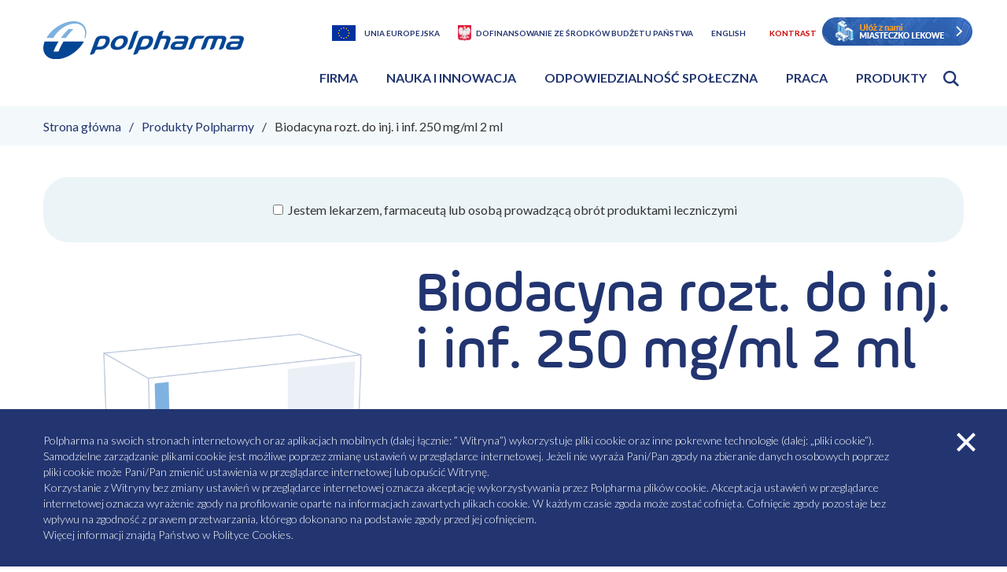

--- FILE ---
content_type: text/html; charset=UTF-8
request_url: https://polpharma.pl/produkty/biodacyna-rozt-do-inj-i-inf-250-mg-ml-2-ml/
body_size: 10642
content:
<!doctype html><html lang="pl-PL"><head><meta charset="UTF-8"><meta name="viewport" content="width=device-width, initial-scale=1.0, maximum-scale=1.0, user-scalable=0" /><script data-cfasync="false" id="ao_optimized_gfonts_config">WebFontConfig={google:{families:["Barlow Condensed:700:latin-ext","Lato:300,400,700:latin-ext"] },classes:false, events:false, timeout:1500};</script><link rel="profile" href="https://gmpg.org/xfn/11"><link rel="apple-touch-icon" sizes="180x180" href="https://polpharma.pl/wp-content/themes/polpharma/img/favicon/apple-touch-icon.png"><link rel="icon" type="image/png" sizes="32x32" href="https://polpharma.pl/wp-content/themes/polpharma/img/favicon/favicon-32x32.png"><link rel="icon" type="image/png" sizes="16x16" href="https://polpharma.pl/wp-content/themes/polpharma/img/favicon/favicon-16x16.png"><link rel="manifest" href="https://polpharma.pl/wp-content/themes/polpharma/img/favicon//site.webmanifest"><link rel="mask-icon" href="https://polpharma.pl/wp-content/themes/polpharma/img/favicon//safari-pinned-tab.svg" color="#223570"><meta name="msapplication-TileColor" content="#ffffff"><meta name="theme-color" content="#ffffff"> <script type="text/javascript">var ajax_object = {
      'url': "https://polpharma.pl/wp-admin/admin-ajax.php"
    }</script> <meta name="facebook-domain-verification" content="dc0x4u9lhi9kfmql8j8azrj62fp9yd" /><meta name='robots' content='index, follow, max-image-preview:large, max-snippet:-1, max-video-preview:-1' /><link media="all" href="https://polpharma.pl/wp-content/cache/autoptimize/css/autoptimize_555f6b295d95b5f7ab2f68ec5a57e741.css" rel="stylesheet"><title>Biodacyna rozt. do inj. i inf. 250 mg/ml 2 ml - Polpharma</title><meta name="description" content="Grupa Polpharma. Biodacyna rozt. do inj. i inf. 250 mg/ml 2 ml 4022502 5909990929702" /><link rel="canonical" href="https://polpharma.pl/produkty/biodacyna-rozt-do-inj-i-inf-250-mg-ml-2-ml/" /><meta property="og:locale" content="pl_PL" /><meta property="og:type" content="article" /><meta property="og:title" content="Biodacyna rozt. do inj. i inf. 250 mg/ml 2 ml - Polpharma" /><meta property="og:description" content="Grupa Polpharma. Biodacyna rozt. do inj. i inf. 250 mg/ml 2 ml 4022502 5909990929702" /><meta property="og:url" content="https://polpharma.pl/produkty/biodacyna-rozt-do-inj-i-inf-250-mg-ml-2-ml/" /><meta property="og:site_name" content="Polpharma" /><meta property="article:modified_time" content="2026-01-21T09:15:06+00:00" /><meta property="og:image" content="https://polpharma.pl/wp-content/uploads/2021/04/226353-1.png" /><meta property="og:image:width" content="628" /><meta property="og:image:height" content="480" /><meta property="og:image:type" content="image/png" /><meta name="twitter:card" content="summary_large_image" /> <script type="application/ld+json" class="yoast-schema-graph">{"@context":"https://schema.org","@graph":[{"@type":"WebPage","@id":"https://polpharma.pl/produkty/biodacyna-rozt-do-inj-i-inf-250-mg-ml-2-ml/","url":"https://polpharma.pl/produkty/biodacyna-rozt-do-inj-i-inf-250-mg-ml-2-ml/","name":"Biodacyna rozt. do inj. i inf. 250 mg/ml 2 ml - Polpharma","isPartOf":{"@id":"/#website"},"primaryImageOfPage":{"@id":"https://polpharma.pl/produkty/biodacyna-rozt-do-inj-i-inf-250-mg-ml-2-ml/#primaryimage"},"image":{"@id":"https://polpharma.pl/produkty/biodacyna-rozt-do-inj-i-inf-250-mg-ml-2-ml/#primaryimage"},"thumbnailUrl":"https://polpharma.pl/wp-content/uploads/2021/04/226353-1.png","datePublished":"2020-08-31T11:21:46+00:00","dateModified":"2026-01-21T09:15:06+00:00","breadcrumb":{"@id":"https://polpharma.pl/produkty/biodacyna-rozt-do-inj-i-inf-250-mg-ml-2-ml/#breadcrumb"},"inLanguage":"pl-PL","potentialAction":[{"@type":"ReadAction","target":["https://polpharma.pl/produkty/biodacyna-rozt-do-inj-i-inf-250-mg-ml-2-ml/"]}]},{"@type":"ImageObject","inLanguage":"pl-PL","@id":"https://polpharma.pl/produkty/biodacyna-rozt-do-inj-i-inf-250-mg-ml-2-ml/#primaryimage","url":"https://polpharma.pl/wp-content/uploads/2021/04/226353-1.png","contentUrl":"https://polpharma.pl/wp-content/uploads/2021/04/226353-1.png","width":628,"height":480},{"@type":"BreadcrumbList","@id":"https://polpharma.pl/produkty/biodacyna-rozt-do-inj-i-inf-250-mg-ml-2-ml/#breadcrumb","itemListElement":[{"@type":"ListItem","position":1,"name":"Home","item":"https://polpharma.pl/"},{"@type":"ListItem","position":2,"name":"Biodacyna rozt. do inj. i inf. 250 mg/ml 2 ml"}]},{"@type":"WebSite","@id":"/#website","url":"/","name":"Polpharma","description":"Polpharma","potentialAction":[{"@type":"SearchAction","target":{"@type":"EntryPoint","urlTemplate":"/?s={search_term_string}"},"query-input":"required name=search_term_string"}],"inLanguage":"pl-PL"}]}</script> <link href='https://fonts.gstatic.com' crossorigin='anonymous' rel='preconnect' /><link href='https://ajax.googleapis.com' rel='preconnect' /><link href='https://fonts.googleapis.com' rel='preconnect' /><script data-cfasync="false" id="ao_optimized_gfonts_webfontloader">(function() {var wf = document.createElement('script');wf.src='https://ajax.googleapis.com/ajax/libs/webfont/1/webfont.js';wf.type='text/javascript';wf.async='true';var s=document.getElementsByTagName('script')[0];s.parentNode.insertBefore(wf, s);})();</script></head><body data-rsssl=1 id="lang-pl_PL" class="products-api-template-default single single-products-api postid-38524 app no__ie pl" data-products="1469" data-post="38524" data-search="4665" data-current-lang="pl" data-frontpage="https://polpharma.pl"><header class="app__header"><div class="app__container app__container"><div class="app__row"><div class="app__header__logo-wrapper"> <a class="app__header__logo" title="Polpharma" href="https://polpharma.pl"> <img class="app__header__logo__img" alt="polpharma-logo" src="https://polpharma.pl/wp-content/uploads/2019/07/polpharma-logo.svg"> </a></div><div class="app__header__hamburger-wrapper"><form class="app__header__mobile-search"> <button class="app__header__mobile-search__open" aria-haspopup="true" aria-expanded="false" data-triger="click">otwórz wyszukiwarkę</button> <button class="app__header__mobile-search__search" id="app__header__search__btn--submit--mobile">szukaj</button><div class="app__header__mobile-search__autocomplete" id="app__header__search__autocomplete--mobile"></div> <input class="app__header__mobile-search__input" type="text" id="app__header__search__input--mobile" autocomplete="off"> <label class="app__header__mobile-search__label" for="app__header__search__input--mobile">szukaj</label></form> <button class="app__header__hamburger"> menu </button></div><div class="app__header__nav-wrapper"><ul class="app__header__option-box"><li class="app__header__option-box__item"> <a class="app__header__option-box__item__link app__header__option-box__item__link--ue" href="https://polpharma.pl/dofinansowanie-z-ue/" title="Unia Europejska">Unia Europejska</a></li><li class="app__header__option-box__item"> <a class="app__header__option-box__item__link app__header__option-box__item__link--bp" href="/dofinansowanie-ze-srodkow-budzetu-panstwa/" title="Dofinansowanie ze środków budżetu państwa">Dofinansowanie ze środków budżetu państwa</a></li><li class="app__header__option-box__item"> <a class="app__header__option-box__item__link app__header__option-box__item__link--lng" href="https://polpharma.pl/en/" title="English">English</a></li><li class="app__header__option-box__item"> <a class="app__header__option-box__item__link" href="#" title="Kontrast" data-high-contrast>Kontrast</a></li><div style="display: inline-block; text-align: center;"> <a href="/miasteczko-lekowe/" style="vertical-align: text-top;"><img alt="miasteczko lekowe" src="https://polpharma.pl/wp-content/themes/polpharma/img/ml_header.png"></a></div></ul><nav class="app__header__nav"><ul class="app__header__nav__list app__header__nav__list--pl_PL"><li class='app__header__nav__list__item'><a href="/o-nas/" class="has-submenu" aria-haspopup="true" aria-expanded="false" >Firma</a><div class="app__header__nav__sub-menu"><div class="app__header__nav__sub-menu__inner"><div class="app__row"><article class="app__header__nav__sub-menu__info"><h1 class="app__header__nav__sub-menu__info__title">Kim jesteśmy</h1><span class="app__header__nav__sub-menu__info__excerpt">Jesteśmy największym polskim producentem leków. Aktywnie działamy na rynkach Europy Środkowo-Wschodniej, Kaukazu i Azji Centralnej.</span></article><div class="app__header__nav__sub-menu__box-menu"><a class="app__header__nav__sub-menu__box-menu__item" href="https://polpharma.pl/o-nas/"><img src="https://polpharma.pl/wp-content/uploads/2020/02/Lukasz-Gawronski-sesja-dla-Polpharma-w-Sieradzu-06_07.08_2019_IMGL7914-e1569848832835-1.jpg" alt="Leki na taśmie produkcyjnej">O Polpharmie</a><a class="app__header__nav__sub-menu__box-menu__item" href="https://polpharma.pl/partnerstwa-biznesowe/"><img src="https://polpharma.pl/wp-content/uploads/2020/02/ynv8wu4cja0lopax8259.jpg" alt="Zdjęcie damskiej i męskiej dłoni piszących w notatniku">Partnerstwa biznesowe</a><a class="app__header__nav__sub-menu__box-menu__item" href="https://polpharma.pl/o-nas/nasze-zaklady/"><img src="https://polpharma.pl/wp-content/uploads/2020/02/Lukasz-Gawronski-sesja-dla-Polpharma-w-Sieradzu-06_07.08_2019_IMGL7857s.jpg" alt="Pracownicy przy linii produkcyjnej">Produkcja w Polpharmie</a></div></div><div class="app__header__nav__sub-menu__title"><a aria-expanded="false">Firma</a></div><div class="app__header__nav__sub-menu__menu"><ul><li><a href="https://polpharma.pl/o-nas/" title="O nas">O nas</a><ul><li><a href="https://polpharma.pl/o-nas/zarzad/" title="Zarząd">Zarząd</a></li><li><a href="https://polpharma.pl/o-nas/nasze-wartosci/" title="Nasze wartości">Nasze wartości</a></li><li><a href="https://polpharma.pl/o-nas/etyka-i-compliance/" title="Etyka i Compliance">Etyka i Compliance</a></li><li><a href="https://polpharma.pl/o-nas/historia-polpharmy/" title="Historia Polpharmy">Historia Polpharmy</a></li><li><a href="https://polpharma.pl/o-nas/nasze-zaklady/" title="Zakłady produkcyjne">Zakłady produkcyjne</a></li><li><a href="https://polpharma.pl/o-nas/nagrody/" title="Nagrody">Nagrody</a></li><li><a href="https://polpharma.pl/aktualnosci/kategoria/firma/" title="Aktualności - Firma">Aktualności - Firma</a></li><li><a href="https://polpharma.pl/o-nas/kontakt/" title="Kontakt">Kontakt</a></li></ul></li><li><a href="https://polpharma.pl/partnerstwa-biznesowe/" title="Partnerstwa biznesowe">Partnerstwa biznesowe</a><ul><li><a href="https://polpharma.pl/partnerstwa-biznesowe/rozwoj-biznesowy/" title="Rozwój biznesowy">Rozwój biznesowy</a></li><li><a href="https://polpharma.pl/partnerstwa-biznesowe/rozwoj-produktu/" title="Rozwój produktu">Rozwój produktu</a></li><li><a href="https://polpharma.pl/partnerstwa-biznesowe/rozwiazania-dla-biznesu/" title="Rozwiązania dla biznesu">Rozwiązania dla biznesu</a></li></ul></li><li><a href="https://polpharma.pl/informacja-o-strategii-podatkowej/" title="Informacja o strategii podatkowej">Informacja o strategii podatkowej</a></li></ul></div"></div></div></li><li class='app__header__nav__list__item'><a href="/nauka-i-innowacja/" class="has-submenu" aria-haspopup="true" aria-expanded="false" >Nauka i innowacja</a><div class="app__header__nav__sub-menu"><div class="app__header__nav__sub-menu__inner"><div class="app__row"><article class="app__header__nav__sub-menu__info"><h1 class="app__header__nav__sub-menu__info__title">Nauka i Innowacja</h1><span class="app__header__nav__sub-menu__info__excerpt">Wdrażamy innowacyjne rozwiązania we wszystkich obszarach swojego działania.</span></article><div class="app__header__nav__sub-menu__box-menu"><a class="app__header__nav__sub-menu__box-menu__item" href="https://polpharma.pl/naukowa-fundacja-polpharmy/"><img src="https://polpharma.pl/wp-content/uploads/2020/02/shutterstock_602611136-min-scaled-1.jpg" alt="Kobieta patrząca przez mikroskop">Naukowa Fundacja Polpharmy</a><a class="app__header__nav__sub-menu__box-menu__item" href="https://polpharma.pl/nauka-i-innowacja/rozwiazania-cyfrowe/"><img src="https://polpharma.pl/wp-content/uploads/2020/02/shutterstock_1251682162-min-1-scaled-1.jpg" alt="Człowiek wskazujący palcem na ekranie dotykowym">Rozwiązania cyfrowe</a><a class="app__header__nav__sub-menu__box-menu__item" href="https://polpharma.pl/nauka-i-innowacja/wspolpraca-z-nauka/"><img src="https://polpharma.pl/wp-content/uploads/2020/02/zaklady-banner.jpg" alt="Pracownica laboratorium w trakcie pracy">Współpraca z nauką</a></div></div><div class="app__header__nav__sub-menu__title"><a aria-expanded="false">Nauka i innowacja</a></div><div class="app__header__nav__sub-menu__menu"><ul><li><a href="https://polpharma.pl/nauka-i-innowacja/" title="Nauka i innowacja">Nauka i innowacja</a><ul><li><a href="https://polpharma.pl/aktualnosci/kategoria/blog/" title="Blog">Blog</a></li><li><a href="https://polpharma.pl/nauka-i-innowacja/nasze-produkty/" title="Nasze produkty­ ­">Nasze produkty­ ­</a></li><li><a href="https://polpharma.pl/nauka-i-innowacja/badania-i-rozwoj-rd/" title="Badania i rozwój – R&#038;D">Badania i rozwój – R&#038;D</a></li><li><a href="https://polpharma.pl/nauka-i-innowacja/api/" title="Aktywne substancje farmaceutyczne">Aktywne substancje farmaceutyczne</a></li><li><a href="https://polpharma.pl/nauka-i-innowacja/rozwiazania-cyfrowe/" title="Rozwiązania cyfrowe">Rozwiązania cyfrowe</a></li><li><a href="https://polpharma.pl/nauka-i-innowacja/jakosc/" title="Jakość w Grupie Polpharma">Jakość w Grupie Polpharma</a></li><li><a href="https://polpharma.pl/aktualnosci/kategoria/nauka-i-innowacja/" title="Aktualności - Nauka i Innowacja">Aktualności - Nauka i Innowacja</a></li></ul></li><li><a href="https://polpharma.pl/nauka-i-innowacja/wspolpraca-z-nauka/" title="Współpraca z nauką">Współpraca z nauką</a><ul><li><a href="https://polpharma.pl/nauka-i-innowacja/wspolpraca-z-nauka/edukacja-dualna/" title="Edukacja dualna">Edukacja dualna</a></li><li><a href="https://polpharma.pl/nauka-i-innowacja/wspolpraca-z-nauka/studia-z-gumed/" title="Studia z GUMED">Studia z GUMED</a></li><li><a href="https://polpharma.pl/nauka-i-innowacja/wspolpraca-z-nauka/doktoraty-wdrozeniowe-w-polpharmie/" title="Doktoraty wdrożeniowe w Polpharmie">Doktoraty wdrożeniowe w Polpharmie</a></li></ul></li><li><a href="https://polpharma.pl/naukowa-fundacja-polpharmy/" title="Naukowa Fundacja Polpharmy">Naukowa Fundacja Polpharmy</a><ul><li><a href="https://polpharma.pl/naukowa-fundacja-polpharmy/dzialalnosc-fundacji/" title="Działalność Fundacji">Działalność Fundacji</a></li><li><a href="https://polpharma.pl/naukowa-fundacja-polpharmy/wladze-fundacji/" title="Władze Fundacji">Władze Fundacji</a></li><li><a href="https://polpharma.pl/naukowa-fundacja-polpharmy/nagrody-dla-fundacji/" title="Nagrody dla Fundacji">Nagrody dla Fundacji</a></li><li><a href="https://polpharma.pl/naukowa-fundacja-polpharmy/konkurs-o-grant/" title="Konkurs o Grant">Konkurs o Grant</a></li><li><a href="https://polpharma.pl/naukowa-fundacja-polpharmy/programy-stypendialne/" title="Programy Stypendialne">Programy Stypendialne</a></li><li><a href="https://polpharma.pl/naukowa-fundacja-polpharmy/inne-programy/" title="Inne programy">Inne programy</a></li><li><a href="https://polpharma.pl/aktualnosci/kategoria/fundacja/" title="Aktualności - Fundacja">Aktualności - Fundacja</a></li><li><a href="https://polpharma.pl/naukowa-fundacja-polpharmy/wydawnictwa/" title="Wydawnictwa">Wydawnictwa</a></li><li><a href="https://polpharma.pl/naukowa-fundacja-polpharmy/fundacja-polityka-prywatnosci/" title="Fundacja – Polityka prywatności">Fundacja – Polityka prywatności</a></li><li><a href="https://polpharma.pl/naukowa-fundacja-polpharmy/medyczne-kontrowersje/" title="Kontrowersje Medyczne">Kontrowersje Medyczne</a></li></ul></li></ul></div"></div></div></li><li class='app__header__nav__list__item'><a href="/odpowiedzialnosc-spoleczna/" class="has-submenu" aria-haspopup="true" aria-expanded="false" >Odpowiedzialność społeczna</a><div class="app__header__nav__sub-menu"><div class="app__header__nav__sub-menu__inner"><div class="app__row"><article class="app__header__nav__sub-menu__info"><h1 class="app__header__nav__sub-menu__info__title">Odpowiedzialność społeczna</h1><span class="app__header__nav__sub-menu__info__excerpt">Jako największa polska firma farmaceutyczna chcemy pomagać ludziom żyć zdrowo w zdrowym świecie. Idea społecznej odpowiedzialności jest integralną częścią strategii zarządzania w naszej firmie. </span></article><div class="app__header__nav__sub-menu__box-menu"><a class="app__header__nav__sub-menu__box-menu__item" href="https://polpharma.pl/odpowiedzialnosc-spoleczna/strategia-spolecznej-odpowiedzialnosci/"><img src="https://polpharma.pl/wp-content/uploads/2022/08/AdobeStock_413924899-scaled.jpeg" alt="">Strategia społecznej odpowiedzialności</a><a class="app__header__nav__sub-menu__box-menu__item" href="https://polpharma.pl/odpowiedzialnosc-spoleczna/zaangazowanie-spoleczne/"><img src="https://polpharma.pl/wp-content/uploads/2020/02/Vector_Smart_Object-1-1.png" alt="Zbliżenie na trzymające się ręce">Zaangażowanie społeczne</a><a class="app__header__nav__sub-menu__box-menu__item" href="https://polpharma.pl/odpowiedzialnosc-spoleczna/raporty-spoleczne/"><img src="https://polpharma.pl/wp-content/uploads/2022/11/Mockup-2021-scaled.jpg" alt="">Raporty społeczne </a></div></div><div class="app__header__nav__sub-menu__title"><a aria-expanded="false">Odpowiedzialność społeczna</a></div><div class="app__header__nav__sub-menu__menu"><ul><li><a href="https://polpharma.pl/odpowiedzialnosc-spoleczna/" title="Odpowiedzialność społeczna">Odpowiedzialność społeczna</a><ul><li><a href="https://polpharma.pl/odpowiedzialnosc-spoleczna/strategia-spolecznej-odpowiedzialnosci/" title="Strategia Społecznej Odpowiedzialności">Strategia Społecznej Odpowiedzialności</a></li><li><a href="https://polpharma.pl/odpowiedzialnosc-spoleczna/inicjatywy-csr/" title="Inicjatywy CSR">Inicjatywy CSR</a></li><li><a href="https://polpharma.pl/odpowiedzialnosc-spoleczna/odpowiedzialnosc-za-produkt/" title="Odpowiedzialność za produkt">Odpowiedzialność za produkt</a></li><li><a href="https://polpharma.pl/odpowiedzialnosc-spoleczna/minimalizacja-ryzyka/" title="Bezpieczeństwo stosowania produktów">Bezpieczeństwo stosowania produktów</a></li><li><a href="https://polpharma.pl/odpowiedzialnosc-spoleczna/odpowiedzialnosc-wobec-pracownikow/" title="Odpowiedzialność wobec pracowników">Odpowiedzialność wobec pracowników</a></li><li><a href="https://polpharma.pl/odpowiedzialnosc-spoleczna/odpowiedzialnosc-za-srodowisko/" title="Odpowiedzialność za środowisko">Odpowiedzialność za środowisko</a></li><li><a href="https://polpharma.pl/odpowiedzialnosc-spoleczna/zrownowazony-lancuch-dostaw/" title="Zrównoważony Łańcuch Dostaw">Zrównoważony Łańcuch Dostaw</a></li><li><a href="https://polpharma.pl/odpowiedzialnosc-spoleczna/zaangazowanie-spoleczne/" title="Zaangażowanie społeczne">Zaangażowanie społeczne</a></li><li><a href="https://polpharma.pl/odpowiedzialnosc-spoleczna/polityka-firmy/" title="Polityki Firmy">Polityki Firmy</a></li><li><a href="https://polpharma.pl/odpowiedzialnosc-spoleczna/raporty-spoleczne/" title="Raporty społeczne">Raporty społeczne</a></li><li><a href="https://polpharma.pl/aktualnosci/kategoria/odpowiedzialnosc-spoleczna/" title="Aktualności - Odpowiedzialność Społeczna">Aktualności - Odpowiedzialność Społeczna</a></li></ul></li><li><a href="https://polpharma.pl/odpowiedzialnosc-spoleczna/transparentne-relacje-ze-srodowiskiem-ochrony-zdrowia/" title="Transparentne relacje ze środowiskiem ochrony zdrowia">Transparentne relacje ze środowiskiem ochrony zdrowia</a><ul><li><a href="https://polpharma.pl/odpowiedzialnosc-spoleczna/raport-przejrzystosci/" title="Raport Przejrzystości dla Polski">Raport Przejrzystości dla Polski</a></li><li><a href="https://polpharma.pl/odpowiedzialnosc-spoleczna/raport-przejrzystosci/raporty-przedstawicielstw-w-ue/" title="Raporty Przejrzystości Przedstawicielstw w UE">Raporty Przejrzystości Przedstawicielstw w UE</a></li></ul></li></ul></div"></div></div></li><li class='app__header__nav__list__item'><a href="/praca-w-polpharmie/" class="has-submenu" aria-haspopup="true" aria-expanded="false" >Praca</a><div class="app__header__nav__sub-menu"><div class="app__header__nav__sub-menu__inner"><div class="app__row"><article class="app__header__nav__sub-menu__info"><h1 class="app__header__nav__sub-menu__info__title">Praca w Polpharmie</h1><span class="app__header__nav__sub-menu__info__excerpt">Chcesz osiągać sukcesy zawodowe? Dołącz do zespołu Polpharmy! Tu rozwijamy się na wielu płaszczyznach, również poza pracą.</span></article><div class="app__header__nav__sub-menu__box-menu"><a class="app__header__nav__sub-menu__box-menu__item" href="https://polpharma.pl/praca-w-polpharmie/"><img src="https://polpharma.pl/wp-content/uploads/2025/09/020725_POLPHARMA_WAW_3711_OK.jpg" alt="">Kariera w Polpharmie</a><a class="app__header__nav__sub-menu__box-menu__item" href="https://polpharma.pl/praca-w-polpharmie/aktualne-oferty-pracy/"><img src="https://polpharma.pl/wp-content/uploads/2025/09/020725_POLPHARMA_WAW_4190_OK.jpg" alt="">Aktualne oferty pracy</a><a class="app__header__nav__sub-menu__box-menu__item" href="https://polpharma.pl/praca-w-polpharmie/nagradzany-pracodawca/"><img src="https://polpharma.pl/wp-content/uploads/2025/09/300625_POLPHARMA_SG_2993_OK-1.jpg" alt="">Nasze sukcesy</a></div></div><div class="app__header__nav__sub-menu__title"><a aria-expanded="false">Praca</a></div><div class="app__header__nav__sub-menu__menu"><ul><li><a href="https://polpharma.pl/praca-w-polpharmie/" title="Praca w Polpharmie">Praca w Polpharmie</a><ul><li><a href="https://polpharma.pl/praca-w-polpharmie/aktualne-oferty-pracy/" title="Aktualne oferty pracy">Aktualne oferty pracy</a></li><li><a href="https://polpharma.pl/praca-w-polpharmie/kultura-organizacyjna/" title="Kultura organizacyjna">Kultura organizacyjna</a></li><li><a href="https://polpharma.pl/praca-w-polpharmie/mozliwosci-rozwoju/" title="Możliwości rozwoju">Możliwości rozwoju</a></li><li><a href="https://polpharma.pl/praca-w-polpharmie/benefity-i-wellbeing/" title="Benefity i wellbeing">Benefity i wellbeing</a></li><li><a href="https://polpharma.pl/praca-w-polpharmie/oddzial-produkcyjny-w-nowej-debie/" title="Zakłady Farmaceutyczne POLPHARMA S.A. Oddział Produkcyjny w Nowej Dębie">Zakłady Farmaceutyczne POLPHARMA S.A. Oddział Produkcyjny w Nowej Dębie</a></li><li><a href="https://polpharma.pl/praca-w-polpharmie/oddzial-produkcyjny-duchnice/" title="Zakłady Farmaceutyczne POLPHARMA S.A. Oddział Produkcyjny w Duchnicach">Zakłady Farmaceutyczne POLPHARMA S.A. Oddział Produkcyjny w Duchnicach</a></li><li><a href="https://polpharma.pl/praca-w-polpharmie/zaklady-farmaceutyczne-polpharma-s-a-oddzial-medana-w-sieradzu/" title="Zakłady Farmaceutyczne POLPHARMA S.A. Oddział Medana w Sieradzu">Zakłady Farmaceutyczne POLPHARMA S.A. Oddział Medana w Sieradzu</a></li><li><a href="https://polpharma.pl/praca-w-polpharmie/zaklady-farmaceutyczne-polpharma-w-starogardzie-gdanskim/" title="Zakłady Farmaceutyczne Polpharma S.A. w Starogardzie Gdańskim">Zakłady Farmaceutyczne Polpharma S.A. w Starogardzie Gdańskim</a></li><li><a href="https://polpharma.pl/praca-w-polpharmie/studenci-i-absolwenci/" title="Studenci i Absolwenci">Studenci i Absolwenci</a></li><li><a href="https://polpharma.pl/praca-w-polpharmie/nagradzany-pracodawca/" title="Nagradzany pracodawca">Nagradzany pracodawca</a></li><li><a href="https://polpharma.pl/aktualnosci/kategoria/praca/" title="Aktualności - Praca">Aktualności - Praca</a></li><li><a href="https://polpharma.pl/praca-w-polpharmie/klauzula-informacyjna/" title="Klauzula informacyjna">Klauzula informacyjna</a></li><li><a href="https://polpharma.pl/praca-w-polpharmie/ostrzezenie-przed-nieuczciwymi-dzialaniami-rekrutacyjnymi-w-internecie/" title="Ostrzeżenie przed nieuczciwymi działaniami rekrutacyjnymi w Internecie">Ostrzeżenie przed nieuczciwymi działaniami rekrutacyjnymi w Internecie</a></li></ul></li></ul></div"></div></div></li><li class='app__header__nav__list__item'><a href="/produkty-polpharmy/" class="has-submenu" aria-haspopup="true" aria-expanded="false" >Produkty</a><div class="app__header__nav__sub-menu"><div class="app__header__nav__sub-menu__inner"><div class="app__row"><article class="app__header__nav__sub-menu__info"><h1 class="app__header__nav__sub-menu__info__title">Produkty Polpharmy</h1><span class="app__header__nav__sub-menu__info__excerpt">Poznaj produkty wytwarzane w zakładach Polpharmy oraz spółkach partnerskich</span></article><div class="app__header__nav__sub-menu__box-menu"><a class="app__header__nav__sub-menu__box-menu__item" href="https://polpharma.pl/nauka-i-innowacja/nasze-produkty/"><img src="https://polpharma.pl/wp-content/uploads/2019/11/shutterstock_1230414379-min-scaled.jpg" alt="Kobieta patrząca przez mikroskop">Nasze produkty</a><a class="app__header__nav__sub-menu__box-menu__item" href="https://polpharma.pl/o-nas/"><img src="https://polpharma.pl/wp-content/uploads/2020/01/shutterstock_606777308-min-e1592902020556.jpg" alt="Uśmiechnięta pacjentka z wizytą u lekarza">O Polpharmie</a><a class="app__header__nav__sub-menu__box-menu__item" href="https://polpharma.pl/o-nas/nasze-zaklady/"><img src="https://polpharma.pl/wp-content/uploads/2020/01/Lukasz-Gawronski-sesja-dla-Polpharma-w-Sieradzu-06_07.08_2019_IMGL7857s-1-1.jpg" alt="Pracownicy przy linii produkcyjnej">Zakłady Produkcyjne </a></div></div><div class="app__header__nav__sub-menu__title"><a aria-expanded="false">Produkty</a></div><div class="app__header__nav__sub-menu__menu"><ul><li><a href="https://polpharma.pl/produkty-polpharmy/" title="Produkty Polpharmy">Produkty Polpharmy</a><ul><li><a href="https://polpharma.pl/produkty-polpharmy/zdarzenia-niepozadane/" title="Zgłoś zdarzenie niepożądane" target="_blank">Zgłoś zdarzenie niepożądane</a></li><li><a href="/produkty-polpharmy/?products_category=na-recepte&sort=ASC" title="Na receptę">Na receptę</a></li><li><a href="/produkty-polpharmy/?products_category=bez-recepty&sort=ASC" title="Bez recepty">Bez recepty</a></li><li><a href="/produkty-polpharmy/?products_category=produkt-leczniczy&sort=ASC" title="Produkt leczniczy">Produkt leczniczy</a></li><li><a href="/produkty-polpharmy/?products_category=dietetyczny-srodek-spozywczy-specjalnego-przeznaczenia-medycznego&sort=ASC" title="Dietetyczny środek spożywczy specjalnego przeznaczenia medycznego">Dietetyczny środek spożywczy specjalnego przeznaczenia medycznego</a></li><li><a href="/produkty-polpharmy/?products_category=srodek-spozywczy&sort=ASC" title="Środek spożywczy">Środek spożywczy</a></li><li><a href="/produkty-polpharmy/?products_category=suplement-diety&sort=ASC" title="Suplement diety">Suplement diety</a></li><li><a href="/produkty-polpharmy/?products_category=wyrob-medyczny&sort=ASC" title="Wyrób medyczny">Wyrób medyczny</a></li><li><a href="/produkty-polpharmy/?products_category=ziolowy-produkt-leczniczy&sort=ASC" title="Ziołowy produkt leczniczy">Ziołowy produkt leczniczy</a></li><li><a href="/produkty-polpharmy/?products_category=kosmetyk&sort=ASC" title="Kosmetyk">Kosmetyk</a></li><li><a href="/produkty-polpharmy/?products_category=produkt-leczniczy-weterynaryjny&sort=ASC" title="Produkt leczniczy weterynaryjny">Produkt leczniczy weterynaryjny</a></li></ul></li></ul></div"></div></div></li><li class="app__header__nav__list__item"><form class="app__header__search" id="app__header__search" data-search-others="Pozostałe"> <button class="app__header__search__btn app__header__search__btn--open" aria-haspopup="true" aria-expanded="false">Otwórz wyszukiwarkę</button> <input class="app__header__search__input" type="text" id="app__header__search__input" name="s" autocomplete="off"> <label for="app__header__search__input">szukaj</label><ul id="app__header__search__autocomplete" data-simplebar="init" data-simplebar-auto-hide="false"></ul> <button class="app__header__search__btn app__header__search__btn--submit" id="app__header__search__btn--submit">Szukaj</button></form></li></ul></nav></div></div></div></header><div class="app__breadcrumbs app__breadcrumbs--rel app__breadcrumbs--blue"><div class="app__container"><ul class="app__breadcrumbs__list"><li class="app__breadcrumbs__list__item"><a href="https://polpharma.pl" title="Strona główna">Strona główna</a></li><li class="app__breadcrumbs__list__item app__breadcrumbs__list__item--parent"><a href="https://polpharma.pl/produkty-polpharmy/" title="Produkty Polpharmy">Produkty Polpharmy</a></li><li class="app__breadcrumbs__list__item">Biodacyna rozt. do inj. i inf. 250 mg/ml 2 ml</li></ul></div></div><section class="app__prod-card" aria-label="karta produktu" data-category-id="" data-category-name="produkt-leczniczy" data-product-id="1689"><div class="app__prod-card__container"><div style="margin-bottom: 2rem;padding: 2rem; text-align: center; background: rgba(231,243,247,.8); border-radius: 2rem; font-family: Lato; font-size: 1rem; color: rgb(51,51,51);width: 100%;"> <input type="checkbox" value="1" name="is_doctor_products" id="is_doctor_products"><label for="is_doctor_products" style="cursor: pointer;"> Jestem lekarzem, farmaceutą lub osobą prowadzącą obrót produktami leczniczymi</label></div><div class="app__prod-card__gal"> <img class="app__prod-card__gal__img rx-packshot " src="/wp-content/themes/polpharma/img/rx_packshot.png" data-packshot="https://polpharma.pl/wp-content/uploads/2021/04/226353-1.png" data-placeholder="/wp-content/themes/polpharma/img/rx_packshot.png" alt="Biodacyna rozt. do inj. i inf. 250 mg/ml 2 ml"> <a href="https://polpharma.pl/wp-content/uploads/2021/04/226353-1.png" class="app__prod-card__gal__dl" id="download__image" download="">Pobierz zdjęcie</a></div><div class="app__prod-card__desc"><h1 class="app__prod-card__title">Biodacyna rozt. do inj. i inf. 250 mg/ml 2 ml</h1> <img class="app__prod-card__gal__img app__prod-card__gal__img--mobile" src="https://polpharma.pl/wp-content/uploads/2021/04/226353-1.png" alt="Biodacyna rozt. do inj. i inf. 250 mg/ml 2 ml"> <a href="https://polpharma.pl/wp-content/uploads/2021/04/226353-1.png" class="app__prod-card__gal__dl app__prod-card__gal__dl--mobile" id="download__image" download="">Pobierz zdjęcie</a><div class="app__prod-card__info"><p> <span class="app__prod-card__info__code">BLOZ: 4022502</span> <span class="app__prod-card__info__code">EAN: 5909990929702</span> <span class="app__prod-card__info__code app__prod-card__info__code--category app__prod-card__info__code--category__2044">Na receptę</span> <span class="app__prod-card__info__code app__prod-card__info__code--category app__prod-card__info__code--category__2037">Produkt leczniczy</span></p> <a href="https://polpharma.pl/produkty-polpharmy/formularz-zdarzen-niepozadanych/" class="app__prod-card__more app__prod-card__more--side_effects" title="Zgłoś działanie niepożądane"> <span>Zgłoś działanie niepożądane</span> </a></div><div class="app__prod-card__accordion leaflet"> <button class="app__prod-card__accordion__title" aria-haspopup="true" aria-expanded="false" data-triger="click">Ulotka</button><div class="app__prod-card__accordion__body"><ul class="app__prod-card__accordion__dl"><li><a href="https://polpharma.pl/wp-content/uploads/2025/12/268386_.pdf" title="PIL_Biodacyna_125_250mg_2025_11PL.pdf" download>PIL_Biodacyna_125_250mg_2025_11PL.pdf</a></ul></div></div><div class="app__prod-card__accordion app__prod-card__accordion--chpl_option app__prod-card__accordion--silpro chpl"> <button class="app__prod-card__accordion__title" aria-haspopup="true" aria-expanded="false" data-triger="click">CHPL</button><div class="app__prod-card__accordion__body" style="display: block !important;"> <input id="chpl__checkbox--silpro" class="app__prod-card__accordion__checkbox" type="checkbox" name="Jestem-lekarzem" value="no" checked="checked"> <label class="app__prod-card__accordion__label" for="chpl__checkbox--silpro" tabindex="0">Jestem lekarzem, farmaceutą lub osobą prowadzącą obrót produktami leczniczymi.</label><ul class="app__prod-card__accordion__dl"><li><a href="https://polpharma.pl/wp-content/uploads/2025/12/268385_.pdf" title="SmPC_Biodacyna_125_250mg_2025_11PL.pdf" download>SmPC_Biodacyna_125_250mg_2025_11PL.pdf</a></ul></div></div></div></section><footer class="app__footer"><div class="app__container"><div class="app__row"><div class="app__footer__top"><div class="app__footer__lng-switch" > <button aria-haspopup="true" aria-expanded="false"> Polski <span>pokaż dostępne jezyki</span> </button><ul class="app__footer__lng-switch__lng-list" aria-label="submenu"><li> <a class="app__footer__lng-switch__item" href="https://polpharma.pl/en/" title="English">English</a></li></ul></div></div><div class="app__footer__info"><p>Jesteśmy największym polskim producentem leków i liderem polskiego rynku farmaceutycznego.</p><div class="app__footer__social"> <span class="app__footer__social__title">Obserwuj nas na</span><div class="app__footer__social__list"> <a class="app__footer__social__list__item" href="https://www.linkedin.com/company/polpharma/" title="LinkedIn" target="_blank"> <i class="fab fa-linkedin-in"> </i> <span>LinkedIn</span> </a> <a class="app__footer__social__list__item" href="https://www.youtube.com/user/POBOLU" title="Youtube" target="_blank"> <i class="fab fa-youtube"> </i> <span>Youtube</span> </a> <a class="app__footer__social__list__item app__footer__social__list__item--social" href="https://www.instagram.com/team_polpharma/?hl=pl" title="Instagram" target="_blank"> <svg xmlns="http://www.w3.org/2000/svg" viewBox="0 0 24 24"><defs></defs><g id="Layer_2" data-name="Layer 2"><g id="Layer_1-2" data-name="Layer 1"><path class="cls-1" d="M12,2.16c3.2,0,3.58,0,4.85.07,3.25.15,4.77,1.69,4.92,4.92.06,1.27.07,1.65.07,4.85s0,3.59-.07,4.85c-.15,3.23-1.66,4.77-4.92,4.92-1.27.06-1.64.07-4.85.07s-3.58,0-4.85-.07c-3.26-.15-4.77-1.7-4.92-4.92-.06-1.27-.07-1.64-.07-4.85s0-3.58.07-4.85C2.38,3.92,3.9,2.38,7.15,2.23,8.42,2.18,8.8,2.16,12,2.16Z"/><path class="cls-1" d="M12,0C8.74,0,8.33,0,7.05.07c-4.35.2-6.78,2.62-7,7C0,8.33,0,8.74,0,12S0,15.67.07,17c.2,4.36,2.62,6.78,7,7C8.33,24,8.74,24,12,24s3.67,0,4.95-.07c4.35-.2,6.78-2.62,7-7C24,15.67,24,15.26,24,12s0-3.67-.07-4.95c-.2-4.35-2.62-6.78-7-7C15.67,0,15.26,0,12,0Z"/><path class="cls-2" d="M12,5.84A6.16,6.16,0,1,0,18.16,12,6.16,6.16,0,0,0,12,5.84Z"/><circle class="cls-1" cx="12" cy="12" r="4"/><path class="cls-2" d="M18.41,4.15a1.44,1.44,0,1,0,1.43,1.44A1.44,1.44,0,0,0,18.41,4.15Z"/></g></g></svg> <span>Instagram</span> </a></div></div></div><ul class="app__footer__menu"><li id="menu-item-117" class="menu-item menu-item-type-post_type menu-item-object-page menu-item-home menu-item-117"><a title="STRONA GŁÓWNA" href="https://polpharma.pl/">STRONA GŁÓWNA</a></li><li id="menu-item-14325" class="menu-item menu-item-type-post_type menu-item-object-page menu-item-14325"><a href="https://polpharma.pl/nauka-i-innowacja/">NAUKA I INNOWACJA</a></li><li id="menu-item-4364" class="menu-item menu-item-type-post_type menu-item-object-page menu-item-4364"><a title="ODPOWIEDZIALNOŚĆ SPOŁECZNA" href="https://polpharma.pl/odpowiedzialnosc-spoleczna/">ODPOWIEDZIALNOŚĆ SPOŁECZNA</a></li><li id="menu-item-39885" class="menu-item menu-item-type-post_type menu-item-object-page menu-item-39885"><a href="https://polpharma.pl/praca-w-polpharmie/">PRACA</a></li><li id="menu-item-4366" class="menu-item menu-item-type-post_type menu-item-object-page menu-item-4366"><a title="PRODUKTY" href="https://polpharma.pl/produkty-polpharmy/">PRODUKTY</a></li><li id="menu-item-4367" class="menu-item menu-item-type-post_type menu-item-object-page menu-item-4367"><a title="NAUKOWA FUNDACJA POLPHARMY" href="https://polpharma.pl/naukowa-fundacja-polpharmy/">NAUKOWA FUNDACJA POLPHARMY</a></li><li id="menu-item-4376" class="menu-item menu-item-type-post_type menu-item-object-page menu-item-4376"><a title="KONTAKT" href="https://polpharma.pl/o-nas/kontakt/">KONTAKT</a></li><div style="display: inline-block; text-align: center;" class="ml-footer"> <a href="/miasteczko-lekowe/" style="vertical-align: text-top;"><img alt="miasteczko lekowe" src="https://polpharma.pl/wp-content/themes/polpharma/img/ml_footer.png" style="max-width: 100%;"></a></div></ul></div><ul class="app__footer__nav"><li class='app__footer__nav__item'><a href="https://polpharma.pl/polityka-cookies/" title="POLITYKA COOKIES">POLITYKA COOKIES</a></li><li class='app__footer__nav__item'><a href="https://polpharma.pl/polityka-prywatnosci/" title="Polityka prywatności">Polityka prywatności</a></li><li class='app__footer__nav__item'><a href="https://polpharma.pl/mapa-strony/" title="MAPA STRONY">MAPA STRONY</a></li><li class='app__footer__nav__item'><a href="#" class="has-submenu" aria-haspopup="true" aria-expanded="false" title="NASZE SERWISY">NASZE SERWISY</a><div class='app__footer__nav__sub-menu'><ul class='app__footer__nav__sub-menu__list'><li class='app__footer__nav__item'><a href="http://www.abcmigrena.pl/" title="ABC Migrena" target="_blank">ABC Migrena</a></li><li class='app__footer__nav__item'><a href="https://www.acard.pl/" title="Acard" target="_blank">Acard</a></li><li class='app__footer__nav__item'><a href="http://www.acidolac.pl/" title="Acidolac" target="_blank">Acidolac</a></li><li class='app__footer__nav__item'><a href="https://www.e-epe.pl/" title="Akademia Farmacji Praktycznej" target="_blank">e-EPE - Akademia Farmacji Praktycznej</a></li><li class='app__footer__nav__item'><a href="http://www.allertec.pl/" title="Allertec" target="_blank">Allertec</a></li><li class='app__footer__nav__item'><a href="https://www.bezopryszczki.pl/" title="Bez opryszczki" target="_blank">Bez opryszczki</a></li><li class='app__footer__nav__item'><a href="http://www.biotebal.pl" title="Biotebal" target="_blank">Biotebal</a></li><li class='app__footer__nav__item'><a href="http://www.bobotic.pl/" title="Bobotic" target="_blank">Bobotic</a></li><li class='app__footer__nav__item'><a href="https://www.cipronex.pl/" title="Cipronex" target="_blank">Cipronex</a></li><li class='app__footer__nav__item'><a href="http://www.cisnienienazycie.pl/" title="Ciśnienie na Życie" target="_blank">Ciśnienie na Życie</a></li><li class='app__footer__nav__item'><a href="http://www.dietydlazdrowia.pl/" title="Dietetyk dla Zdrowia" target="_blank">Dietetyk dla Zdrowia</a></li><li class='app__footer__nav__item'><a href="https://www.dicortineff.pl/" title="Dicortineff" target="_blank">Dicortineff</a></li><li class='app__footer__nav__item'><a href="https://www.eloderm.pl/" title="Eloderm" target="_blank">Eloderm</a></li><li class='app__footer__nav__item'><a href="https://www.extrauspokojenie.pl/" title="Extraspasmina" target="_blank">Extraspasmina</a></li><li class='app__footer__nav__item'><a href="http://www.dbajonerki.pl" title="Fitolizyna" target="_blank">Fitolizyna</a></li><li class='app__footer__nav__item'><a href="https://www.flegamax.pl/" title="Flegamax" target="_blank">Flegamax</a></li><li class='app__footer__nav__item'><a href="http://www.fonix.pl" title="Fonix" target="_blank">Fonix</a></li><li class='app__footer__nav__item'><a href="https://www.help4skin.pl/" title="Help4Skin" target="_blank">Help4Skin</a></li><li class='app__footer__nav__item'><a href="http://www.herbaya.com.pl/" title="Herbaya" target="_blank">Herbaya</a></li><li class='app__footer__nav__item'><a href="https://www.hevirancomfort.pl/" title="Heviran" target="_blank">Heviran</a></li><li class='app__footer__nav__item'><a href="http://www.ibufen.pl" title="Ibufen" target="_blank">Ibufen</a></li><li class='app__footer__nav__item'><a href="http://www.ibuvit.pl" title="Ibuvit" target="_blank">Ibuvit</a></li><li class='app__footer__nav__item'><a href="https://www.lactosan.pl/" title="Lactosan" target="_blank">Lactosan</a></li><li class='app__footer__nav__item'><a href="https://www.maxigrago.pl/" title="Maxigra Go" target="_blank">Maxigra Go</a></li><li class='app__footer__nav__item'><a href="http://www.niebieskipasek.pl/" title="Niebieski Pasek" target="_blank">Niebieski Pasek</a></li><li class='app__footer__nav__item'><a href="https://www.odetchnijspokojnie.pl/" title="Odetchnij spokojnie" target="_blank">Odetchnij spokojnie</a></li><li class='app__footer__nav__item'><a href="http://www.opzs.pl/" title="OPZS" target="_blank">OPZS</a></li><li class='app__footer__nav__item'><a href="http://www.xylogel.pl" title="Oxalin, Xylogel" target="_blank">Oxalin, Xylogel</a></li><li class='app__footer__nav__item'><a href="https://www.kaszeligardlo.pl/" title="Pico" target="_blank">Pico</a></li><li class='app__footer__nav__item'><a href="http://www.pirolam.pl" title="Pirolam" target="_blank">Pirolam</a></li><li class='app__footer__nav__item'><a href="http://www.polopiryna.pl" title="Polopiryna" target="_blank">Polopiryna</a></li><li class='app__footer__nav__item'><a href="https://polpharmadlaciebie.pl/" target="_blank">Polpharma dla Ciebie</a></li><li class='app__footer__nav__item'><a href="https://polpharma.tv/" title="Polpharma TV" target="_blank">Polpharma TV</a></li><li class='app__footer__nav__item'><a href="http://www.polprazol.pl" title="Polprazol Max, Polprazol Acidcontrol" target="_blank">Polprazol Max, Polprazol Acidcontrol</a></li><li class='app__footer__nav__item'><a href="https://www.bezowsikow.pl/" title="Pyrantelum" target="_blank">Pyrantelum</a></li><li class='app__footer__nav__item'><a href="http://www.ranigast.pl" title="Ranigast Max, Fast, Pro" target="_blank">Ranigast Max, Fast, Pro</a></li><li class='app__footer__nav__item'><a href="http://www.scorbolamid.pl" title="Scorbolamid" target="_blank">Scorbolamid</a></li><li class='app__footer__nav__item'><a href="https://www.sprawdzoneterapie.pl/" title="sprawdzoneterapie.pl" target="_blank">sprawdzoneterapie.pl</a></li><li class='app__footer__nav__item'><a href="http://www.mojeoczy.pl/" title="Starazolin, SuperOptic, Lacrimal" target="_blank">Starazolin, SuperOptic, Lacrimal</a></li><li class='app__footer__nav__item'><a href="http://www.toramide.pl/" title="Toramide" target="_blank">Toramide</a></li><li class='app__footer__nav__item'><a href="http://www.mieszankiapteczne.pl/" title="Zioła" target="_blank">Zioła</a></li><li class='app__footer__nav__item'><a href="http://www.zielnik-apteczny.pl/" target="_blank">Zioła</a></li><li class='app__footer__nav__item'><a href="http://www.zuravit.pl/" title="Żuravit" target="_blank">Żuravit</a></li><li class='app__footer__nav__item'><a href="https://www.21plus7.pl/" title="21 plus 7 tabletek" target="_blank">21 plus 7 tabletek</a></li></ul></div></li><li class='app__footer__nav__item'><a href="https://polpharma.pl/materialy-do-pobrania/" title="MATERIAŁY DO POBRANIA">MATERIAŁY DO POBRANIA</a></li><li class='app__footer__nav__item'><a href="https://polpharma.pl/odpowiedzialnosc-spoleczna/minimalizacja-ryzyka/">MINIMALIZACJA RYZYKA</a></li></ul><div class="app__footer__copyright"> Ⓒ Polpharma 2020. All rights reserved.</div></div></footer><div class="app__cookies"><div  class="app__cookies__inner"><p>Polpharma na swoich stronach internetowych oraz aplikacjach mobilnych (dalej łącznie: ” Witryna”) wykorzystuje pliki cookie oraz inne pokrewne technologie (dalej: „pliki cookie”). Samodzielne zarządzanie plikami cookie jest możliwe poprzez zmianę ustawień w przeglądarce internetowej. Jeżeli nie wyraża Pani/Pan zgody na zbieranie danych osobowych poprzez pliki cookie może Pani/Pan zmienić ustawienia w przeglądarce internetowej lub opuścić Witrynę.</p><p>Korzystanie z Witryny bez zmiany ustawień w przeglądarce internetowej oznacza akceptację wykorzystywania przez Polpharma plików cookie. Akceptacja ustawień w przeglądarce internetowej oznacza wyrażenie zgody na profilowanie oparte na informacjach zawartych plikach cookie. W każdym czasie zgoda może zostać cofnięta. Cofnięcie zgody pozostaje bez wpływu na zgodność z prawem przetwarzania, którego dokonano na podstawie zgody przed jej cofnięciem.</p><p>Więcej informacji znajdą Państwo w <a href="https://polpharma.pl/polityka-cookies/">Polityce Cookies</a>.</p> <button class="app__cookies__btn">zamknij cookies</button></div></div> <script type='text/javascript' src='https://polpharma.pl/wp-content/themes/polpharma/js/news-masonry.js' id='polpharma-news-js'></script> <script type="text/javascript">(function() {
				var expirationDate = new Date();
				expirationDate.setTime( expirationDate.getTime() + 31536000 * 1000 );
				document.cookie = "pll_language=pl; expires=" + expirationDate.toUTCString() + "; path=/; secure";
			}());</script><script>var verifyCallback1 = function(response) {

    $('.reports__captcha--item').removeClass('error');
    $('.reports__captcha--item iframe').css('border', '0');

  };

  var verifyCallback2 = function(response) {

    $('.reports__captcha--item').removeClass('error');
    $('.reports__captcha--item iframe').css('border', '0');

  };

  var verifyCallback3 = function(response) {

    $('.reports__captcha--item').removeClass('error');
    $('.reports__captcha--item iframe').css('border', '0');

  };

  var verifyCallback4 = function(response) {

    $('.reports__captcha--item').removeClass('error');
    $('.reports__captcha--item iframe').css('border', '0');

  };

  var captcha1,
      captcha2,
      captcha3,
      captcha4;

  var onloadCallback = function() {

    if ( $('#hcp_captcha').length ) {
       captcha1 = grecaptcha.render('hcp_captcha', {
          'sitekey' : '6Lf_eb8UAAAAANNC_R-qb8O0qpvjwHU8JrQl3ZSU',
          'callback': verifyCallback1
        });
    }

    if ( $('#hco_captcha').length ) {
      captcha2 = grecaptcha.render('hco_captcha', {
        'sitekey' : '6Lf_eb8UAAAAANNC_R-qb8O0qpvjwHU8JrQl3ZSU',
        'callback': verifyCallback2
      });
    }

    if ( $('#po_captcha').length ) {
      captcha3 = grecaptcha.render('po_captcha', {
        'sitekey' : '6Lf_eb8UAAAAANNC_R-qb8O0qpvjwHU8JrQl3ZSU',
        'callback': verifyCallback3
      });
    }

    if ( $('#violation_captcha').length ) {
      captcha4 = grecaptcha.render('violation_captcha', {
        'sitekey' : '6Lf_eb8UAAAAANNC_R-qb8O0qpvjwHU8JrQl3ZSU',
        'callback': verifyCallback4
      });
    }

  };</script> <script async src="https://www.googletagmanager.com/gtag/js?id=UA-47971965-1"></script> <script>window.dataLayer = window.dataLayer || [];
  function gtag(){dataLayer.push(arguments);}
  gtag('js', new Date());

  gtag('config', 'UA-47971965-1');</script> <script type="text/javascript">(function() {
    var css = document.createElement('link');
    css.href = 'https://use.fontawesome.com/releases/v5.8.1/css/all.css';
    css.rel = 'stylesheet';
    css.type = 'text/css';
    document.getElementsByTagName('head')[0].appendChild(css);
  })();</script> <script defer src="https://polpharma.pl/wp-content/cache/autoptimize/js/autoptimize_c44aae8ebca1e02216db7607abc40151.js"></script></body></html>

--- FILE ---
content_type: image/svg+xml
request_url: https://polpharma.pl/wp-content/themes/polpharma/img/accordion-ico.svg
body_size: 280
content:
<svg xmlns="http://www.w3.org/2000/svg" width="130.371" height="80.809"><defs><clipPath clipPathUnits="userSpaceOnUse" id="a"><path d="M0 97.778h60.607V0H0z"/></clipPath></defs><g clip-path="url(#a)" transform="matrix(0 1.33333 1.33333 0 0 0)" fill="none" stroke="#26356c"><path d="M7.5 90.278l42.5-42.5L9.722 7.5" stroke-width="15" stroke-linecap="round" stroke-miterlimit="10"/></g></svg>

--- FILE ---
content_type: image/svg+xml
request_url: https://polpharma.pl/wp-content/themes/polpharma/img/download-ico.svg
body_size: 352
content:
<svg xmlns="http://www.w3.org/2000/svg" width="27.7" height="42.75" viewBox="0 0 7.329 11.311"><path class="st0" fill="#26abe0" d="M.873 1.482H3.81v.29H.873z"/><path class="st0" d="M6.085 0H0v9.393h3.016v-.291H.291V.29h5.583v1.164h1.164v7.012h.291V1.27zm.08 1.19V.504l.661.661h-.661z" fill="#26abe0"/><path class="st0" fill="#26abe0" d="M7.038 1.879v7.223H4.339v.29h2.99V2.118"/><path class="st0" d="M4.34 8.44h2.01V4.471H.979v3.97h2.037v-.265H1.244V4.762h4.868v3.414H4.366z" fill="#26abe0"/><path class="st0" d="M4.842 9.842l.185.186-1.27 1.243a.128.128 0 0 1-.185 0l-1.27-1.217.185-.185 1.058.979V6.35h.265v4.498z" fill="#26abe0"/></svg>